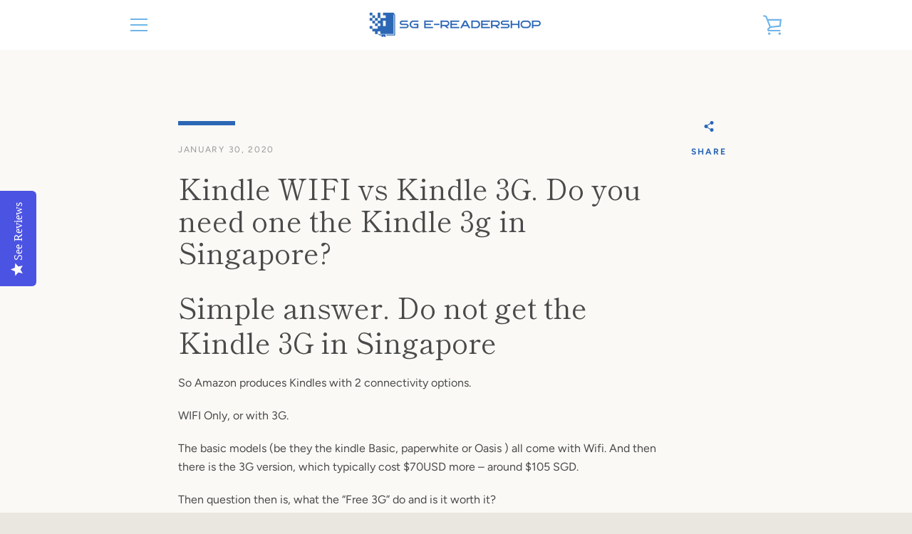

--- FILE ---
content_type: text/javascript
request_url: https://sgereadershop.com/cdn/shop/t/28/assets/custom.js?v=101612360477050417211583186212
body_size: -724
content:
//# sourceMappingURL=/cdn/shop/t/28/assets/custom.js.map?v=101612360477050417211583186212
